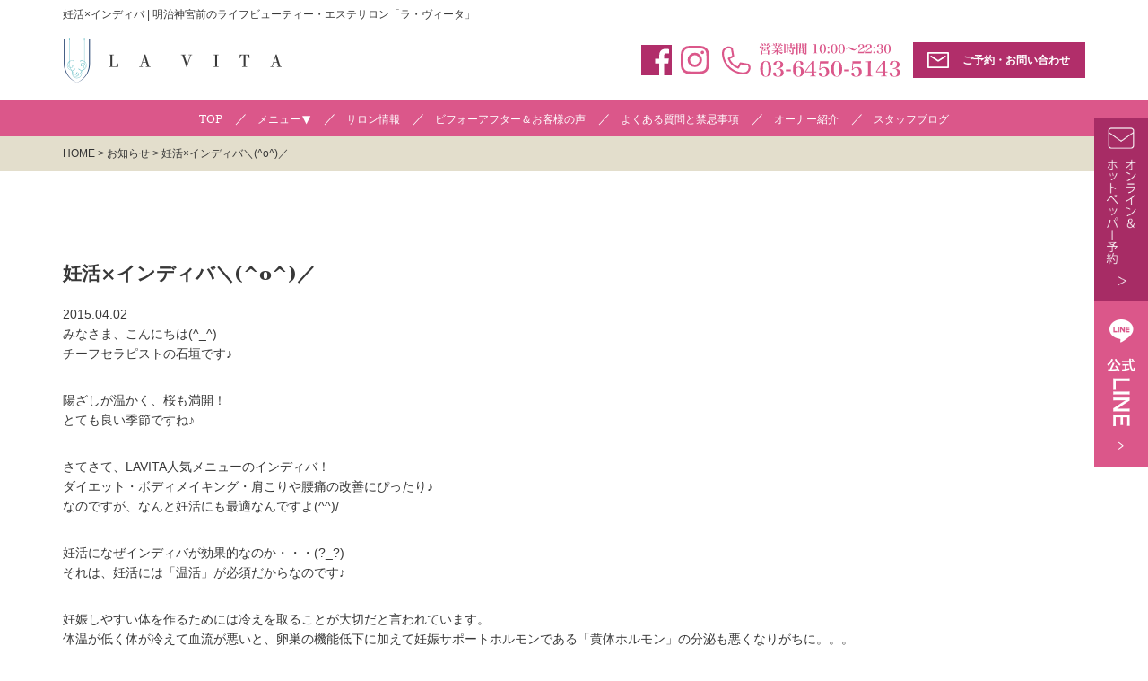

--- FILE ---
content_type: text/html; charset=UTF-8
request_url: https://www.lavita-healing.jp/post-0-115/
body_size: 12050
content:
<!doctype html>
<html lang="ja">
<head>
<!-- Google Tag Manager -->
<script>(function(w,d,s,l,i){w[l]=w[l]||[];w[l].push({'gtm.start':
new Date().getTime(),event:'gtm.js'});var f=d.getElementsByTagName(s)[0],
j=d.createElement(s),dl=l!='dataLayer'?'&l='+l:'';j.async=true;j.src=
'https://www.googletagmanager.com/gtm.js?id='+i+dl;f.parentNode.insertBefore(j,f);
})(window,document,'script','dataLayer','GTM-T3MJV5J');</script>
<!-- End Google Tag Manager -->
<meta charset="UTF-8">
<meta name="viewport" content="width=device-width, initial-scale=1">
<meta name="format-detection" content="telephone=no">
<title>妊活×インディバ＼(^o^)／ | 渋谷区・広尾のエステサロンLAVITA(ラビータ)LA VITA</title>
<link rel="pingback" href="https://www.lavita-healing.jp/renew/xmlrpc.php">
<link rel="profile" href="http://gmpg.org/xfn/11">
<link rel="alternate" type="application/rss+xml" title="LA VITA" href="https://www.lavita-healing.jp/feed/" />
<!--[if lt IE 9]>
<script src="https://www.lavita-healing.jp/renew/wp-content/themes/lavita_renew/js/respond.min.js" type="text/javascript"></script>
<script src="https://www.lavita-healing.jp/renew/wp-content/themes/lavita_renew/js/html5.js" type="text/javascript"></script>
<![endif]-->


		<!-- All in One SEO 4.9.3 - aioseo.com -->
	<meta name="robots" content="max-image-preview:large" />
	<meta name="author" content="LA VITA管理人"/>
	<link rel="canonical" href="https://www.lavita-healing.jp/post-0-115/" />
	<meta name="generator" content="All in One SEO (AIOSEO) 4.9.3" />
		<meta property="og:locale" content="ja_JP" />
		<meta property="og:site_name" content="東京都神宮前にあるサロンLAVITA ［ LIFE BEAUTY SALON ］" />
		<meta property="og:type" content="article" />
		<meta property="og:title" content="妊活×インディバ＼(^o^)／ | 渋谷区・広尾のエステサロンLAVITA(ラビータ)" />
		<meta property="og:url" content="https://www.lavita-healing.jp/post-0-115/" />
		<meta property="fb:app_id" content="232812853773493" />
		<meta property="og:image" content="https://www.lavita-healing.jp/renew/wp-content/themes/lavita/images/common/no-image.png" />
		<meta property="og:image:secure_url" content="https://www.lavita-healing.jp/renew/wp-content/themes/lavita/images/common/no-image.png" />
		<meta property="article:published_time" content="2015-04-02T06:34:41+09:00" />
		<meta property="article:modified_time" content="2017-11-06T05:03:05+09:00" />
		<meta name="twitter:card" content="summary" />
		<meta name="twitter:site" content="@SalonLavita" />
		<meta name="twitter:title" content="妊活×インディバ＼(^o^)／ | 渋谷区・広尾のエステサロンLAVITA(ラビータ)" />
		<meta name="twitter:image" content="https://www.lavita-healing.jp/renew/wp-content/themes/lavita/images/common/no-image.png" />
		<script type="application/ld+json" class="aioseo-schema">
			{"@context":"https:\/\/schema.org","@graph":[{"@type":"Article","@id":"https:\/\/www.lavita-healing.jp\/post-0-115\/#article","name":"\u598a\u6d3b\u00d7\u30a4\u30f3\u30c7\u30a3\u30d0\uff3c(^o^)\uff0f | \u6e0b\u8c37\u533a\u30fb\u5e83\u5c3e\u306e\u30a8\u30b9\u30c6\u30b5\u30ed\u30f3LAVITA(\u30e9\u30d3\u30fc\u30bf)","headline":"\u598a\u6d3b\u00d7\u30a4\u30f3\u30c7\u30a3\u30d0\uff3c(^o^)\uff0f","author":{"@id":"https:\/\/www.lavita-healing.jp\/author\/admin-lavita\/#author"},"publisher":{"@id":"https:\/\/www.lavita-healing.jp\/#organization"},"datePublished":"2015-04-02T15:34:41+09:00","dateModified":"2017-11-06T14:03:05+09:00","inLanguage":"ja","mainEntityOfPage":{"@id":"https:\/\/www.lavita-healing.jp\/post-0-115\/#webpage"},"isPartOf":{"@id":"https:\/\/www.lavita-healing.jp\/post-0-115\/#webpage"},"articleSection":"\u304a\u77e5\u3089\u305b"},{"@type":"BreadcrumbList","@id":"https:\/\/www.lavita-healing.jp\/post-0-115\/#breadcrumblist","itemListElement":[{"@type":"ListItem","@id":"https:\/\/www.lavita-healing.jp#listItem","position":1,"name":"Home","item":"https:\/\/www.lavita-healing.jp","nextItem":{"@type":"ListItem","@id":"https:\/\/www.lavita-healing.jp\/news\/#listItem","name":"\u304a\u77e5\u3089\u305b"}},{"@type":"ListItem","@id":"https:\/\/www.lavita-healing.jp\/news\/#listItem","position":2,"name":"\u304a\u77e5\u3089\u305b","item":"https:\/\/www.lavita-healing.jp\/news\/","nextItem":{"@type":"ListItem","@id":"https:\/\/www.lavita-healing.jp\/post-0-115\/#listItem","name":"\u598a\u6d3b\u00d7\u30a4\u30f3\u30c7\u30a3\u30d0\uff3c(^o^)\uff0f"},"previousItem":{"@type":"ListItem","@id":"https:\/\/www.lavita-healing.jp#listItem","name":"Home"}},{"@type":"ListItem","@id":"https:\/\/www.lavita-healing.jp\/post-0-115\/#listItem","position":3,"name":"\u598a\u6d3b\u00d7\u30a4\u30f3\u30c7\u30a3\u30d0\uff3c(^o^)\uff0f","previousItem":{"@type":"ListItem","@id":"https:\/\/www.lavita-healing.jp\/news\/#listItem","name":"\u304a\u77e5\u3089\u305b"}}]},{"@type":"Organization","@id":"https:\/\/www.lavita-healing.jp\/#organization","name":"LA VITA","description":"\u6e0b\u8c37\u533a\u30fb\u5e83\u5c3e\u306b\u3042\u308b\u30a8\u30b9\u30c6\u30b5\u30ed\u30f3\u306a\u3089LAVITA\u3002\u5c0f\u9854\u30d5\u30a7\u30a4\u30b7\u30e3\u30eb,\u75e9\u8eab\u30c0\u30a4\u30a8\u30c3\u30c8,\u30d6\u30e9\u30a4\u30c0\u30eb\u30a8\u30b9\u30c6\u304c\u5927\u4eba\u6c17\u3002\u5e83\u5c3e\u99c5\u304b\u3089\u5f92\u6b693\u5206\u306e\u597d\u7acb\u5730\u3067\u3068\u3066\u3082\u4fbf\u5229\u3002\u30c0\u30a4\u30a8\u30c3\u30c8\u30e2\u30cb\u30bf\u30fc\u5927\u52df\u96c6\u4e2d\u3002","url":"https:\/\/www.lavita-healing.jp\/"},{"@type":"Person","@id":"https:\/\/www.lavita-healing.jp\/author\/admin-lavita\/#author","url":"https:\/\/www.lavita-healing.jp\/author\/admin-lavita\/","name":"LA VITA\u7ba1\u7406\u4eba"},{"@type":"WebPage","@id":"https:\/\/www.lavita-healing.jp\/post-0-115\/#webpage","url":"https:\/\/www.lavita-healing.jp\/post-0-115\/","name":"\u598a\u6d3b\u00d7\u30a4\u30f3\u30c7\u30a3\u30d0\uff3c(^o^)\uff0f | \u6e0b\u8c37\u533a\u30fb\u5e83\u5c3e\u306e\u30a8\u30b9\u30c6\u30b5\u30ed\u30f3LAVITA(\u30e9\u30d3\u30fc\u30bf)","inLanguage":"ja","isPartOf":{"@id":"https:\/\/www.lavita-healing.jp\/#website"},"breadcrumb":{"@id":"https:\/\/www.lavita-healing.jp\/post-0-115\/#breadcrumblist"},"author":{"@id":"https:\/\/www.lavita-healing.jp\/author\/admin-lavita\/#author"},"creator":{"@id":"https:\/\/www.lavita-healing.jp\/author\/admin-lavita\/#author"},"datePublished":"2015-04-02T15:34:41+09:00","dateModified":"2017-11-06T14:03:05+09:00"},{"@type":"WebSite","@id":"https:\/\/www.lavita-healing.jp\/#website","url":"https:\/\/www.lavita-healing.jp\/","name":"LA VITA","description":"\u6e0b\u8c37\u533a\u30fb\u5e83\u5c3e\u306b\u3042\u308b\u30a8\u30b9\u30c6\u30b5\u30ed\u30f3\u306a\u3089LAVITA\u3002\u5c0f\u9854\u30d5\u30a7\u30a4\u30b7\u30e3\u30eb,\u75e9\u8eab\u30c0\u30a4\u30a8\u30c3\u30c8,\u30d6\u30e9\u30a4\u30c0\u30eb\u30a8\u30b9\u30c6\u304c\u5927\u4eba\u6c17\u3002\u5e83\u5c3e\u99c5\u304b\u3089\u5f92\u6b693\u5206\u306e\u597d\u7acb\u5730\u3067\u3068\u3066\u3082\u4fbf\u5229\u3002\u30c0\u30a4\u30a8\u30c3\u30c8\u30e2\u30cb\u30bf\u30fc\u5927\u52df\u96c6\u4e2d\u3002","inLanguage":"ja","publisher":{"@id":"https:\/\/www.lavita-healing.jp\/#organization"}}]}
		</script>
		<!-- All in One SEO -->

<link rel="alternate" title="oEmbed (JSON)" type="application/json+oembed" href="https://www.lavita-healing.jp/wp-json/oembed/1.0/embed?url=https%3A%2F%2Fwww.lavita-healing.jp%2Fpost-0-115%2F" />
<link rel="alternate" title="oEmbed (XML)" type="text/xml+oembed" href="https://www.lavita-healing.jp/wp-json/oembed/1.0/embed?url=https%3A%2F%2Fwww.lavita-healing.jp%2Fpost-0-115%2F&#038;format=xml" />
<style id='wp-img-auto-sizes-contain-inline-css' type='text/css'>
img:is([sizes=auto i],[sizes^="auto," i]){contain-intrinsic-size:3000px 1500px}
/*# sourceURL=wp-img-auto-sizes-contain-inline-css */
</style>
<style id='wp-emoji-styles-inline-css' type='text/css'>

	img.wp-smiley, img.emoji {
		display: inline !important;
		border: none !important;
		box-shadow: none !important;
		height: 1em !important;
		width: 1em !important;
		margin: 0 0.07em !important;
		vertical-align: -0.1em !important;
		background: none !important;
		padding: 0 !important;
	}
/*# sourceURL=wp-emoji-styles-inline-css */
</style>
<style id='wp-block-library-inline-css' type='text/css'>
:root{--wp-block-synced-color:#7a00df;--wp-block-synced-color--rgb:122,0,223;--wp-bound-block-color:var(--wp-block-synced-color);--wp-editor-canvas-background:#ddd;--wp-admin-theme-color:#007cba;--wp-admin-theme-color--rgb:0,124,186;--wp-admin-theme-color-darker-10:#006ba1;--wp-admin-theme-color-darker-10--rgb:0,107,160.5;--wp-admin-theme-color-darker-20:#005a87;--wp-admin-theme-color-darker-20--rgb:0,90,135;--wp-admin-border-width-focus:2px}@media (min-resolution:192dpi){:root{--wp-admin-border-width-focus:1.5px}}.wp-element-button{cursor:pointer}:root .has-very-light-gray-background-color{background-color:#eee}:root .has-very-dark-gray-background-color{background-color:#313131}:root .has-very-light-gray-color{color:#eee}:root .has-very-dark-gray-color{color:#313131}:root .has-vivid-green-cyan-to-vivid-cyan-blue-gradient-background{background:linear-gradient(135deg,#00d084,#0693e3)}:root .has-purple-crush-gradient-background{background:linear-gradient(135deg,#34e2e4,#4721fb 50%,#ab1dfe)}:root .has-hazy-dawn-gradient-background{background:linear-gradient(135deg,#faaca8,#dad0ec)}:root .has-subdued-olive-gradient-background{background:linear-gradient(135deg,#fafae1,#67a671)}:root .has-atomic-cream-gradient-background{background:linear-gradient(135deg,#fdd79a,#004a59)}:root .has-nightshade-gradient-background{background:linear-gradient(135deg,#330968,#31cdcf)}:root .has-midnight-gradient-background{background:linear-gradient(135deg,#020381,#2874fc)}:root{--wp--preset--font-size--normal:16px;--wp--preset--font-size--huge:42px}.has-regular-font-size{font-size:1em}.has-larger-font-size{font-size:2.625em}.has-normal-font-size{font-size:var(--wp--preset--font-size--normal)}.has-huge-font-size{font-size:var(--wp--preset--font-size--huge)}.has-text-align-center{text-align:center}.has-text-align-left{text-align:left}.has-text-align-right{text-align:right}.has-fit-text{white-space:nowrap!important}#end-resizable-editor-section{display:none}.aligncenter{clear:both}.items-justified-left{justify-content:flex-start}.items-justified-center{justify-content:center}.items-justified-right{justify-content:flex-end}.items-justified-space-between{justify-content:space-between}.screen-reader-text{border:0;clip-path:inset(50%);height:1px;margin:-1px;overflow:hidden;padding:0;position:absolute;width:1px;word-wrap:normal!important}.screen-reader-text:focus{background-color:#ddd;clip-path:none;color:#444;display:block;font-size:1em;height:auto;left:5px;line-height:normal;padding:15px 23px 14px;text-decoration:none;top:5px;width:auto;z-index:100000}html :where(.has-border-color){border-style:solid}html :where([style*=border-top-color]){border-top-style:solid}html :where([style*=border-right-color]){border-right-style:solid}html :where([style*=border-bottom-color]){border-bottom-style:solid}html :where([style*=border-left-color]){border-left-style:solid}html :where([style*=border-width]){border-style:solid}html :where([style*=border-top-width]){border-top-style:solid}html :where([style*=border-right-width]){border-right-style:solid}html :where([style*=border-bottom-width]){border-bottom-style:solid}html :where([style*=border-left-width]){border-left-style:solid}html :where(img[class*=wp-image-]){height:auto;max-width:100%}:where(figure){margin:0 0 1em}html :where(.is-position-sticky){--wp-admin--admin-bar--position-offset:var(--wp-admin--admin-bar--height,0px)}@media screen and (max-width:600px){html :where(.is-position-sticky){--wp-admin--admin-bar--position-offset:0px}}

/*# sourceURL=wp-block-library-inline-css */
</style><style id='global-styles-inline-css' type='text/css'>
:root{--wp--preset--aspect-ratio--square: 1;--wp--preset--aspect-ratio--4-3: 4/3;--wp--preset--aspect-ratio--3-4: 3/4;--wp--preset--aspect-ratio--3-2: 3/2;--wp--preset--aspect-ratio--2-3: 2/3;--wp--preset--aspect-ratio--16-9: 16/9;--wp--preset--aspect-ratio--9-16: 9/16;--wp--preset--color--black: #000000;--wp--preset--color--cyan-bluish-gray: #abb8c3;--wp--preset--color--white: #ffffff;--wp--preset--color--pale-pink: #f78da7;--wp--preset--color--vivid-red: #cf2e2e;--wp--preset--color--luminous-vivid-orange: #ff6900;--wp--preset--color--luminous-vivid-amber: #fcb900;--wp--preset--color--light-green-cyan: #7bdcb5;--wp--preset--color--vivid-green-cyan: #00d084;--wp--preset--color--pale-cyan-blue: #8ed1fc;--wp--preset--color--vivid-cyan-blue: #0693e3;--wp--preset--color--vivid-purple: #9b51e0;--wp--preset--gradient--vivid-cyan-blue-to-vivid-purple: linear-gradient(135deg,rgb(6,147,227) 0%,rgb(155,81,224) 100%);--wp--preset--gradient--light-green-cyan-to-vivid-green-cyan: linear-gradient(135deg,rgb(122,220,180) 0%,rgb(0,208,130) 100%);--wp--preset--gradient--luminous-vivid-amber-to-luminous-vivid-orange: linear-gradient(135deg,rgb(252,185,0) 0%,rgb(255,105,0) 100%);--wp--preset--gradient--luminous-vivid-orange-to-vivid-red: linear-gradient(135deg,rgb(255,105,0) 0%,rgb(207,46,46) 100%);--wp--preset--gradient--very-light-gray-to-cyan-bluish-gray: linear-gradient(135deg,rgb(238,238,238) 0%,rgb(169,184,195) 100%);--wp--preset--gradient--cool-to-warm-spectrum: linear-gradient(135deg,rgb(74,234,220) 0%,rgb(151,120,209) 20%,rgb(207,42,186) 40%,rgb(238,44,130) 60%,rgb(251,105,98) 80%,rgb(254,248,76) 100%);--wp--preset--gradient--blush-light-purple: linear-gradient(135deg,rgb(255,206,236) 0%,rgb(152,150,240) 100%);--wp--preset--gradient--blush-bordeaux: linear-gradient(135deg,rgb(254,205,165) 0%,rgb(254,45,45) 50%,rgb(107,0,62) 100%);--wp--preset--gradient--luminous-dusk: linear-gradient(135deg,rgb(255,203,112) 0%,rgb(199,81,192) 50%,rgb(65,88,208) 100%);--wp--preset--gradient--pale-ocean: linear-gradient(135deg,rgb(255,245,203) 0%,rgb(182,227,212) 50%,rgb(51,167,181) 100%);--wp--preset--gradient--electric-grass: linear-gradient(135deg,rgb(202,248,128) 0%,rgb(113,206,126) 100%);--wp--preset--gradient--midnight: linear-gradient(135deg,rgb(2,3,129) 0%,rgb(40,116,252) 100%);--wp--preset--font-size--small: 13px;--wp--preset--font-size--medium: 20px;--wp--preset--font-size--large: 36px;--wp--preset--font-size--x-large: 42px;--wp--preset--spacing--20: 0.44rem;--wp--preset--spacing--30: 0.67rem;--wp--preset--spacing--40: 1rem;--wp--preset--spacing--50: 1.5rem;--wp--preset--spacing--60: 2.25rem;--wp--preset--spacing--70: 3.38rem;--wp--preset--spacing--80: 5.06rem;--wp--preset--shadow--natural: 6px 6px 9px rgba(0, 0, 0, 0.2);--wp--preset--shadow--deep: 12px 12px 50px rgba(0, 0, 0, 0.4);--wp--preset--shadow--sharp: 6px 6px 0px rgba(0, 0, 0, 0.2);--wp--preset--shadow--outlined: 6px 6px 0px -3px rgb(255, 255, 255), 6px 6px rgb(0, 0, 0);--wp--preset--shadow--crisp: 6px 6px 0px rgb(0, 0, 0);}:where(.is-layout-flex){gap: 0.5em;}:where(.is-layout-grid){gap: 0.5em;}body .is-layout-flex{display: flex;}.is-layout-flex{flex-wrap: wrap;align-items: center;}.is-layout-flex > :is(*, div){margin: 0;}body .is-layout-grid{display: grid;}.is-layout-grid > :is(*, div){margin: 0;}:where(.wp-block-columns.is-layout-flex){gap: 2em;}:where(.wp-block-columns.is-layout-grid){gap: 2em;}:where(.wp-block-post-template.is-layout-flex){gap: 1.25em;}:where(.wp-block-post-template.is-layout-grid){gap: 1.25em;}.has-black-color{color: var(--wp--preset--color--black) !important;}.has-cyan-bluish-gray-color{color: var(--wp--preset--color--cyan-bluish-gray) !important;}.has-white-color{color: var(--wp--preset--color--white) !important;}.has-pale-pink-color{color: var(--wp--preset--color--pale-pink) !important;}.has-vivid-red-color{color: var(--wp--preset--color--vivid-red) !important;}.has-luminous-vivid-orange-color{color: var(--wp--preset--color--luminous-vivid-orange) !important;}.has-luminous-vivid-amber-color{color: var(--wp--preset--color--luminous-vivid-amber) !important;}.has-light-green-cyan-color{color: var(--wp--preset--color--light-green-cyan) !important;}.has-vivid-green-cyan-color{color: var(--wp--preset--color--vivid-green-cyan) !important;}.has-pale-cyan-blue-color{color: var(--wp--preset--color--pale-cyan-blue) !important;}.has-vivid-cyan-blue-color{color: var(--wp--preset--color--vivid-cyan-blue) !important;}.has-vivid-purple-color{color: var(--wp--preset--color--vivid-purple) !important;}.has-black-background-color{background-color: var(--wp--preset--color--black) !important;}.has-cyan-bluish-gray-background-color{background-color: var(--wp--preset--color--cyan-bluish-gray) !important;}.has-white-background-color{background-color: var(--wp--preset--color--white) !important;}.has-pale-pink-background-color{background-color: var(--wp--preset--color--pale-pink) !important;}.has-vivid-red-background-color{background-color: var(--wp--preset--color--vivid-red) !important;}.has-luminous-vivid-orange-background-color{background-color: var(--wp--preset--color--luminous-vivid-orange) !important;}.has-luminous-vivid-amber-background-color{background-color: var(--wp--preset--color--luminous-vivid-amber) !important;}.has-light-green-cyan-background-color{background-color: var(--wp--preset--color--light-green-cyan) !important;}.has-vivid-green-cyan-background-color{background-color: var(--wp--preset--color--vivid-green-cyan) !important;}.has-pale-cyan-blue-background-color{background-color: var(--wp--preset--color--pale-cyan-blue) !important;}.has-vivid-cyan-blue-background-color{background-color: var(--wp--preset--color--vivid-cyan-blue) !important;}.has-vivid-purple-background-color{background-color: var(--wp--preset--color--vivid-purple) !important;}.has-black-border-color{border-color: var(--wp--preset--color--black) !important;}.has-cyan-bluish-gray-border-color{border-color: var(--wp--preset--color--cyan-bluish-gray) !important;}.has-white-border-color{border-color: var(--wp--preset--color--white) !important;}.has-pale-pink-border-color{border-color: var(--wp--preset--color--pale-pink) !important;}.has-vivid-red-border-color{border-color: var(--wp--preset--color--vivid-red) !important;}.has-luminous-vivid-orange-border-color{border-color: var(--wp--preset--color--luminous-vivid-orange) !important;}.has-luminous-vivid-amber-border-color{border-color: var(--wp--preset--color--luminous-vivid-amber) !important;}.has-light-green-cyan-border-color{border-color: var(--wp--preset--color--light-green-cyan) !important;}.has-vivid-green-cyan-border-color{border-color: var(--wp--preset--color--vivid-green-cyan) !important;}.has-pale-cyan-blue-border-color{border-color: var(--wp--preset--color--pale-cyan-blue) !important;}.has-vivid-cyan-blue-border-color{border-color: var(--wp--preset--color--vivid-cyan-blue) !important;}.has-vivid-purple-border-color{border-color: var(--wp--preset--color--vivid-purple) !important;}.has-vivid-cyan-blue-to-vivid-purple-gradient-background{background: var(--wp--preset--gradient--vivid-cyan-blue-to-vivid-purple) !important;}.has-light-green-cyan-to-vivid-green-cyan-gradient-background{background: var(--wp--preset--gradient--light-green-cyan-to-vivid-green-cyan) !important;}.has-luminous-vivid-amber-to-luminous-vivid-orange-gradient-background{background: var(--wp--preset--gradient--luminous-vivid-amber-to-luminous-vivid-orange) !important;}.has-luminous-vivid-orange-to-vivid-red-gradient-background{background: var(--wp--preset--gradient--luminous-vivid-orange-to-vivid-red) !important;}.has-very-light-gray-to-cyan-bluish-gray-gradient-background{background: var(--wp--preset--gradient--very-light-gray-to-cyan-bluish-gray) !important;}.has-cool-to-warm-spectrum-gradient-background{background: var(--wp--preset--gradient--cool-to-warm-spectrum) !important;}.has-blush-light-purple-gradient-background{background: var(--wp--preset--gradient--blush-light-purple) !important;}.has-blush-bordeaux-gradient-background{background: var(--wp--preset--gradient--blush-bordeaux) !important;}.has-luminous-dusk-gradient-background{background: var(--wp--preset--gradient--luminous-dusk) !important;}.has-pale-ocean-gradient-background{background: var(--wp--preset--gradient--pale-ocean) !important;}.has-electric-grass-gradient-background{background: var(--wp--preset--gradient--electric-grass) !important;}.has-midnight-gradient-background{background: var(--wp--preset--gradient--midnight) !important;}.has-small-font-size{font-size: var(--wp--preset--font-size--small) !important;}.has-medium-font-size{font-size: var(--wp--preset--font-size--medium) !important;}.has-large-font-size{font-size: var(--wp--preset--font-size--large) !important;}.has-x-large-font-size{font-size: var(--wp--preset--font-size--x-large) !important;}
/*# sourceURL=global-styles-inline-css */
</style>

<style id='classic-theme-styles-inline-css' type='text/css'>
/*! This file is auto-generated */
.wp-block-button__link{color:#fff;background-color:#32373c;border-radius:9999px;box-shadow:none;text-decoration:none;padding:calc(.667em + 2px) calc(1.333em + 2px);font-size:1.125em}.wp-block-file__button{background:#32373c;color:#fff;text-decoration:none}
/*# sourceURL=/wp-includes/css/classic-themes.min.css */
</style>
<link rel='stylesheet' id='responsive-lightbox-swipebox-css' href='https://www.lavita-healing.jp/renew/wp-content/plugins/responsive-lightbox/assets/swipebox/swipebox.min.css?ver=1.5.2' type='text/css' media='all' />
<link rel='stylesheet' id='bootstrap-custom-css' href='https://www.lavita-healing.jp/renew/wp-content/themes/lavita_renew/css/bootstrap.min.css' type='text/css' media='all' />
<link rel='stylesheet' id='font-awesome-css' href='https://www.lavita-healing.jp/renew/wp-content/themes/lavita_renew/css/font-awesome.min.css' type='text/css' media='all' />
<link rel='stylesheet' id='animate-css' href='https://www.lavita-healing.jp/renew/wp-content/themes/lavita_renew/css/animate.css' type='text/css' media='all' />
<link rel='stylesheet' id='main-style-css' href='https://www.lavita-healing.jp/renew/wp-content/themes/lavita_renew/style.css' type='text/css' media='all' />
<script type="text/javascript" src="https://www.lavita-healing.jp/renew/wp-includes/js/jquery/jquery.min.js?ver=3.7.1" id="jquery-core-js"></script>
<script type="text/javascript" src="https://www.lavita-healing.jp/renew/wp-includes/js/jquery/jquery-migrate.min.js?ver=3.4.1" id="jquery-migrate-js"></script>
<script type="text/javascript" src="https://www.lavita-healing.jp/renew/wp-content/plugins/responsive-lightbox/assets/dompurify/purify.min.js?ver=3.1.7" id="dompurify-js"></script>
<script type="text/javascript" id="responsive-lightbox-sanitizer-js-before">
/* <![CDATA[ */
window.RLG = window.RLG || {}; window.RLG.sanitizeAllowedHosts = ["youtube.com","www.youtube.com","youtu.be","vimeo.com","player.vimeo.com"];
//# sourceURL=responsive-lightbox-sanitizer-js-before
/* ]]> */
</script>
<script type="text/javascript" src="https://www.lavita-healing.jp/renew/wp-content/plugins/responsive-lightbox/js/sanitizer.js?ver=2.6.0" id="responsive-lightbox-sanitizer-js"></script>
<script type="text/javascript" src="https://www.lavita-healing.jp/renew/wp-content/plugins/responsive-lightbox/assets/swipebox/jquery.swipebox.min.js?ver=1.5.2" id="responsive-lightbox-swipebox-js"></script>
<script type="text/javascript" src="https://www.lavita-healing.jp/renew/wp-includes/js/underscore.min.js?ver=1.13.7" id="underscore-js"></script>
<script type="text/javascript" src="https://www.lavita-healing.jp/renew/wp-content/plugins/responsive-lightbox/assets/infinitescroll/infinite-scroll.pkgd.min.js?ver=4.0.1" id="responsive-lightbox-infinite-scroll-js"></script>
<script type="text/javascript" id="responsive-lightbox-js-before">
/* <![CDATA[ */
var rlArgs = {"script":"swipebox","selector":"lightbox","customEvents":"","activeGalleries":true,"animation":true,"hideCloseButtonOnMobile":false,"removeBarsOnMobile":false,"hideBars":true,"hideBarsDelay":5000,"videoMaxWidth":1080,"useSVG":true,"loopAtEnd":false,"woocommerce_gallery":false,"ajaxurl":"https:\/\/www.lavita-healing.jp\/renew\/wp-admin\/admin-ajax.php","nonce":"ca727afa6d","preview":false,"postId":528,"scriptExtension":false};

//# sourceURL=responsive-lightbox-js-before
/* ]]> */
</script>
<script type="text/javascript" src="https://www.lavita-healing.jp/renew/wp-content/plugins/responsive-lightbox/js/front.js?ver=2.6.0" id="responsive-lightbox-js"></script>
<script type="text/javascript" src="https://www.lavita-healing.jp/renew/wp-content/themes/lavita_renew/js/animatedModal.min.js?ver=1.0" id="animate-js"></script>
<script type="text/javascript" src="https://www.lavita-healing.jp/renew/wp-content/themes/lavita_renew/js/ofi.min.js?ver=1.0" id="ofijs-js"></script>
<script type="text/javascript" src="https://www.lavita-healing.jp/renew/wp-content/themes/lavita_renew/js/jquery.tile.js?ver=0.0.2" id="tile-js"></script>
<link rel="https://api.w.org/" href="https://www.lavita-healing.jp/wp-json/" /><link rel="alternate" title="JSON" type="application/json" href="https://www.lavita-healing.jp/wp-json/wp/v2/posts/528" /><link rel="icon" type="image/x-icon" href="https://www.lavita-healing.jp/renew/wp-content/themes/lavita_renew/images/common/favicon.ico" />
<link rel="shortcut icon" type="image/x-icon" href="https://www.lavita-healing.jp/renew/wp-content/themes/lavita_renew/images/common/favicon.ico" />
<link rel="icon" href="https://www.lavita-healing.jp/renew/wp-content/uploads/2024/11/lavita_site_icon-150x150.png" sizes="32x32" />
<link rel="icon" href="https://www.lavita-healing.jp/renew/wp-content/uploads/2024/11/lavita_site_icon-300x300.png" sizes="192x192" />
<link rel="apple-touch-icon" href="https://www.lavita-healing.jp/renew/wp-content/uploads/2024/11/lavita_site_icon-300x300.png" />
<meta name="msapplication-TileImage" content="https://www.lavita-healing.jp/renew/wp-content/uploads/2024/11/lavita_site_icon-300x300.png" />
</head>
<body class="wp-singular post-template-default single single-post postid-528 single-format-standard wp-theme-lavita_renew metaslider-plugin">
<!-- Google Tag Manager (noscript) -->
<noscript><iframe src="https://www.googletagmanager.com/ns.html?id=GTM-T3MJV5J"
height="0" width="0" style="display:none;visibility:hidden"></iframe></noscript>
<!-- End Google Tag Manager (noscript) -->
    <!-- header -->
    <header id="header">
        <div id="header_upper">
            <div class="container">
                <div id="read_text">
                    
                    <h1>妊活×インディバ | 明治神宮前のライフビューティー・エステサロン「ラ・ヴィータ」</h1>
                </div>
            </div>
        </div>
            
        <div id="headerMain">
            <div class="container">
                <div id="headerMainInner">
                    <div id="logoArea">
                        <div id="logo">
                            <a href="https://www.lavita-healing.jp" title="LA VITA"><img src="https://www.lavita-healing.jp/renew/wp-content/themes/lavita_renew/images/common/logo_header.png" alt="LA VITA"></a>
                        </div>
                    </div>
                    <div id="headerSns">
                        <ul>
                            <li><a href="https://www.facebook.com/Lavita-Cenerentola-1389312527953063/?pnref=story" target="_blank" rel="nofollow noreferrer"><img src="https://www.lavita-healing.jp/renew/wp-content/themes/lavita_renew/images/common/icon_facebook.svg" alt="Facebook"></a></li>
                            <li><a href="https://www.instagram.com/lavitalifebeauty/" target="_blank" rel="nofollow noreferrer"><img src="https://www.lavita-healing.jp/renew/wp-content/themes/lavita_renew/images/common/icon_instagram.svg" alt="Instagram"></a></li>
                        </ul>
                    </div>
                    <div id="headerContact">
                        <div id="headerTel"><img src="https://www.lavita-healing.jp/renew/wp-content/themes/lavita_renew/images/common/hdr_tel.svg" alt="tel"></div>
                        <a href="https://www.lavita-healing.jp/contact/" title="ご予約・お問い合わせ"><img src="https://www.lavita-healing.jp/renew/wp-content/themes/lavita_renew/images/common/icon_mail.svg" alt="ご予約・お問い合わせ">ご予約・お問い合わせ</a>
                    </div>
                    <div id="navi_sp">
                        <div id="btn_navi_sp"><img src="https://www.lavita-healing.jp/renew/wp-content/themes/lavita_renew/images/common/hamburger_menu.svg" alt="メニュー"></div>
                        <div id="navi_contents">
                            <div class="close_top"><i class="fa fa-times" aria-hidden="true"></i></div>
                                <div class="modal-content">
                                    <ul id="sp_menu"><li id="menu-item-62" class="w100 menu-item menu-item-type-post_type menu-item-object-page menu-item-has-children menu-item-62"><a href="https://www.lavita-healing.jp/menu/">メニュー</a>
<ul class="sub-menu">
	<li id="menu-item-63" class="menu-item menu-item-type-post_type menu-item-object-page menu-item-63"><a href="https://www.lavita-healing.jp/menu/body/">Body</a></li>
	<li id="menu-item-64" class="menu-item menu-item-type-post_type menu-item-object-page menu-item-64"><a href="https://www.lavita-healing.jp/menu/facial/">Facial</a></li>
	<li id="menu-item-65" class="menu-item menu-item-type-post_type menu-item-object-page menu-item-65"><a href="https://www.lavita-healing.jp/menu/head/">Head</a></li>
	<li id="menu-item-66" class="menu-item menu-item-type-post_type menu-item-object-page menu-item-66"><a href="https://www.lavita-healing.jp/menu/bridal/">Bridal</a></li>
</ul>
</li>
<li id="menu-item-67" class="menu-item menu-item-type-post_type menu-item-object-page menu-item-67"><a href="https://www.lavita-healing.jp/salon/">サロン情報</a></li>
<li id="menu-item-68" class="menu-item menu-item-type-post_type menu-item-object-page menu-item-68"><a href="https://www.lavita-healing.jp/voice/">お客様の声</a></li>
<li id="menu-item-2420" class="menu-item menu-item-type-post_type menu-item-object-page menu-item-2420"><a href="https://www.lavita-healing.jp/faq/">Q&#038;A／禁忌事項</a></li>
<li id="menu-item-71" class="menu-item menu-item-type-post_type menu-item-object-page menu-item-71"><a href="https://www.lavita-healing.jp/staff/">オーナー紹介</a></li>
<li id="menu-item-75" class="menu-item menu-item-type-post_type_archive menu-item-object-blog menu-item-75"><a href="https://www.lavita-healing.jp/blog/">ブログ</a></li>
<li id="menu-item-73" class="menu-item menu-item-type-post_type menu-item-object-page menu-item-73"><a href="https://www.lavita-healing.jp/recruit/">リクルート</a></li>
<li id="menu-item-76" class="menu-item menu-item-type-taxonomy menu-item-object-category current-post-ancestor current-menu-parent current-post-parent menu-item-76"><a href="https://www.lavita-healing.jp/news/">お知らせ</a></li>
<li id="menu-item-74" class="menu-item menu-item-type-post_type menu-item-object-page menu-item-74"><a href="https://www.lavita-healing.jp/privacypolicy/">プライバシーポリシー</a></li>
</ul>
                                </div>
                            <div class="close_bottom">×<span class="close_text">閉じる</span></div>
                        </div>
                    </div>
                </div>
            </div>
        </div>

        <div id="main_navi_area">
            <div class="inner">
                <div class="container">
                    <div class="main_navi_area_inner">
                        <div id="logo_navi">
                            <a href="https://www.lavita-healing.jp" title="LA VITA | 渋谷区・広尾にあるエステサロンならLAVITA。小顔フェイシャル,痩身ダイエット,ブライダルエステが大人気。広尾駅から徒歩3分の好立地でとても便利。ダイエットモニター大募集中。"><img src="https://www.lavita-healing.jp/renew/wp-content/themes/lavita_renew/images/common/logo_navi.png"  alt="LA VITA | 渋谷区・広尾にあるエステサロンならLAVITA。小顔フェイシャル,痩身ダイエット,ブライダルエステが大人気。広尾駅から徒歩3分の好立地でとても便利。ダイエットモニター大募集中。" class="logo_img">
                            </a>
                        </div>
                        <nav id="main_navi">
                            <ul><li id="menu-item-3083" class="menu-item menu-item-type-post_type menu-item-object-page menu-item-home menu-item-3083"><a href="https://www.lavita-healing.jp/">TOP</a></li>
<li id="menu-item-27" class="menu-item menu-item-type-post_type menu-item-object-page menu-item-has-children menu-item-27"><a href="https://www.lavita-healing.jp/menu/">メニュー</a>
<ul class="sub-menu">
	<li id="menu-item-33" class="menu-item menu-item-type-post_type menu-item-object-page menu-item-33"><a href="https://www.lavita-healing.jp/menu/body/">Body</a></li>
	<li id="menu-item-34" class="menu-item menu-item-type-post_type menu-item-object-page menu-item-34"><a href="https://www.lavita-healing.jp/menu/facial/">Facial</a></li>
	<li id="menu-item-35" class="menu-item menu-item-type-post_type menu-item-object-page menu-item-35"><a href="https://www.lavita-healing.jp/menu/head/">Head</a></li>
	<li id="menu-item-36" class="menu-item menu-item-type-post_type menu-item-object-page menu-item-36"><a href="https://www.lavita-healing.jp/menu/bridal/">Bridal</a></li>
</ul>
</li>
<li id="menu-item-3084" class="menu-item menu-item-type-post_type menu-item-object-page menu-item-3084"><a href="https://www.lavita-healing.jp/salon/">サロン情報</a></li>
<li id="menu-item-37" class="menu-item menu-item-type-post_type menu-item-object-page menu-item-37"><a href="https://www.lavita-healing.jp/voice/">ビフォーアフター＆お客様の声</a></li>
<li id="menu-item-38" class="menu-item menu-item-type-post_type menu-item-object-page menu-item-38"><a href="https://www.lavita-healing.jp/faq/">よくある質問と禁忌事項</a></li>
<li id="menu-item-3104" class="menu-item menu-item-type-post_type menu-item-object-page menu-item-3104"><a href="https://www.lavita-healing.jp/staff/">オーナー紹介</a></li>
<li id="menu-item-3082" class="menu-item menu-item-type-post_type_archive menu-item-object-blog menu-item-3082"><a href="https://www.lavita-healing.jp/blog/">スタッフブログ</a></li>
</ul>
                        </nav>
                        <div id="contact_navi">
                            <a href="https://www.lavita-healing.jp/contact/" title="ご予約・お問い合わせ"><img src="https://www.lavita-healing.jp/renew/wp-content/themes/lavita_renew/images/common/icon_mail.svg" alt="ご予約・お問い合わせ"></a>
                        </div>
                    </div>
                </div>
            </div>
        </div>
        
    </header>
    <!-- / #header -->

    <main id="main">
    
    

    <div id="floatingBox">
        <a href="http://b.hpr.jp/kr/hp/H000456807" target="_blank"><img src="https://www.lavita-healing.jp/renew/wp-content/themes/lavita_renew/images/common/sidebnr_online.png" alt="オンライン予約"/></a>
        <a href="https://page.line.me/?accountId=314tvxrg" target="_blank" rel="nofollow noreferrer"><img src="https://www.lavita-healing.jp/renew/wp-content/themes/lavita_renew/images/common/sidebnr_line.png" alt="公式LINE"/></a>
    </div>
<article id="SinglePage" class="PostPage">
	<div class="breadcrumbs">
		<div class="container">
			<div class="breadcrumbs_list">
			<span property="itemListElement" typeof="ListItem"><a property="item" typeof="WebPage" title="HOME" href="https://www.lavita-healing.jp" class="home"><span property="name">HOME</span></a><meta property="position" content="1"></span> &gt; <span property="itemListElement" typeof="ListItem"><a property="item" typeof="WebPage" title="お知らせのカテゴリーアーカイブへ移動" href="https://www.lavita-healing.jp/news/" class="taxonomy category"><span property="name">お知らせ</span></a><meta property="position" content="2"></span> &gt; <span property="itemListElement" typeof="ListItem"><span property="name">妊活×インディバ＼(^o^)／</span><meta property="position" content="3"></span>
			</div>
		</div>
	</div>
    <div id="main_contents">
        <div class="container">
            <div class="row">
                <section class="col-xs-12">
                                        <div id="contents" class="clearfix">
                        <div id="post_contents">
                            <h2>妊活×インディバ＼(^o^)／</h2>
                            <time>2015.04.02</time>
                            <p>みなさま、こんにちは(^_^)<br />
チーフセラピストの石垣です♪</p>
<p>陽ざしが温かく、桜も満開！<br />
とても良い季節ですね♪</p>
<p>さてさて、LAVITA人気メニューのインディバ！<br />
ダイエット・ボディメイキング・肩こりや腰痛の改善にぴったり♪<br />
なのですが、なんと妊活にも最適なんですよ(^^)/</p>
<p>妊活になぜインディバが効果的なのか・・・(?_?)<br />
それは、妊活には「温活」が必須だからなのです♪</p>
<p>妊娠しやすい体を作るためには冷えを取ることが大切だと言われています。<br />
体温が低く体が冷えて血流が悪いと、卵巣の機能低下に加えて妊娠サポートホルモンである「黄体ホルモン」の分泌も悪くなりがちに。。。<br />
インディバで体をしっかり温めることで、これらの症状を緩和し、妊娠しやすい体に近づくお手伝いをしてくれます(*^^)v</p>
<p>妊活にインディバを取り入たことが後押しになったのでしょうか？♡<br />
妊活を始めて２・３ヶ月で赤ちゃんができたお客様が多くいらっしゃいます(^^)/<br />
そして実は私も、現在妊娠５か月☆<br />
産れたらすぐにでもまたインディバしたいです♡<br />
あの体の芯から温まるポカポカ感・・・忘れられません♪</p>
<p>４月１日よりはじまった、月額定額制通い放題の「LAVITAパスポート」や、<br />
明日より販売開始のルクサのお得プランでぜひインディバを妊活＆温活のパートナーに取り入れてみて下さいね☆<br />
みなさまのご予約、お待ちしております♪</p>
<p>ご予約はこちらまで<br />
０３－３４０５－０７８８</p>
<p><a href="https://luxa.jp/lx/deal/preview/3c74844d045ef3d27ddba60905e50a598f996cad7d6c1f48/" title="ルクサ" target="_blank"></a></p>
                        </div>

                    </div>


                    
                    <div class="row cat_backlink">
                        <div class="col-xs-12 col-sm-4 col-sm-offset-4">
                           	<div class="btn_arrow_right">
								<a href="https://www.lavita-healing.jp/news/" title="一覧へ戻る" class="btn btn_back">一覧へ戻る</a>
							</div>
                        </div>
                    </div>
                </section>

            </div>
        </div>
    </div>
</article>

</main><!-- / #main -->

<!--
<a href="#header" id="PageTop" title="ページトップへ"><img src="https://www.lavita-healing.jp/renew/wp-content/themes/lavita_renew/images/common/pagetop.png" alt="ページトップへ"></a>
-->
    
<footer id="footer">

    <div id="footer_contact_area">
        <div class="outsidePadding">
            <div class="container">
                <div class="ftrContactWrap">
                    <div class="ftrContactBox">
                        <h3>CONTACT</h3>
                        <p class="contact_time">営業時間 10:00〜22:00<br>年末年始休業</p>
                        <a href="tel:0364505143" onclick="ga('send', 'event', 'cv', 'tap', 'phone-number-tap');" title="電話をかける" class="footer_tel">Tel.03-6450-5143</a>
                        <div class="contact_btn">
                            <a href="https://www.lavita-healing.jp/contact/" title="ご予約・お問い合わせ" class="btn2 arrow">ご予約・お問い合わせ</a>
                        </div>
                        <ul>
                            <li><a href="https://www.facebook.com/Lavita-Cenerentola-1389312527953063/?pnref=story" target="_blank" title="facebook"><img src="https://www.lavita-healing.jp/renew/wp-content/themes/lavita_renew/images/common/icon_facebook2.svg" alt="facebook"></a></li>
                            <li><a href="https://www.instagram.com/lavitalifebeauty/" target="_blank" title="Instagram"><img src="https://www.lavita-healing.jp/renew/wp-content/themes/lavita_renew/images/common/icon_instagram_black.svg" alt="Instagram" class="instagram"></a></li>
                        </ul>
                    </div>
                    <div class="ftrContactBox">
                        <div class="gmap"><iframe src="https://www.google.com/maps/embed?pb=!1m18!1m12!1m3!1d6484.253953167528!2d139.7127220697754!3d35.6492431!2m3!1f0!2f0!3f0!3m2!1i1024!2i768!4f13.1!3m3!1m2!1s0x60188bfdb3381951%3A0x3466bd32f0296bb7!2z44Op44Kk44OV44OT44Ol44O844OG44Kj44O844K144Ot44OzTEFWSVRB!5e0!3m2!1sja!2sjp!4v1651025576299!5m2!1sja!2sjp" width="100%" height="320" style="border:0;" allowfullscreen="" loading="lazy" referrerpolicy="no-referrer-when-downgrade"></iframe></div>
                    </div>
                </div>
            </div>
        </div>
    </div>
    
    <div id="footer_navi_area">
        <div class="outsidePadding">
            <div id="footer_navi">
                <div class="footer_navi_box">
                    <h3><a href="https://www.lavita-healing.jp/news/" title="NEWS">NEWS</a></h3>
                    <ul>
                        <li><a href="https://www.lavita-healing.jp/news/" title="お知らせ">お知らせ</a></li>
                                                                    </ul>
                </div>
                <div class="footer_navi_box">
                    <h3><a href="https://www.lavita-healing.jp/menu/body/" title="BODY">BODY</a></h3>
                    <ul>
                        <li><a href="https://www.lavita-healing.jp/menu/body/#link01" title="ボディ">ボディ</a></li>
                        <li><a href="https://www.lavita-healing.jp/menu/body/#link03" title="目的別ボディトリートメント">目的別ボディトリートメント</a></li>
                                            </ul>
                </div>
                <div class="footer_navi_box">
                    <h3><a href="https://www.lavita-healing.jp/menu/facial/" title="FACIAL">FACIAL</a></h3>
                    <ul>
                        <li><a href="https://www.lavita-healing.jp/menu/facial/#liftup" title="フェイシャル(リフトアップ・美白)">フェイシャル(リフトアップ・美白)</a>
                                            </ul>
                </div>
                <div class="footer_navi_box">
                    <h3><a href="https://www.lavita-healing.jp/menu/head/" title="HEAD">HEAD</a></h3>
                    <ul>
                        <li><a href="https://www.lavita-healing.jp/menu/head/#link01" title="ヘッド（頭皮）">ヘッド（頭皮）</a></li>
                    </ul>
                </div>
                <div class="footer_navi_box">
                    <h3><a href="https://www.lavita-healing.jp/menu/bridal/" title="BRIDAL">BRIDAL</a></h3>
                    <ul>
                        <li><a href="https://www.lavita-healing.jp/menu/bridal/#link01" title="ブライダルプログラム">ブライダルプログラム</a></li>
                    </ul>
                </div>
                <div class="footer_navi_box fnavi_06">
                    <h3>ABOUT</h3>
                    <ul>
                                                <li><a href="https://www.lavita-healing.jp/salon/" title="サロン情報">サロン情報</a></li>
                        <li><a href="https://www.lavita-healing.jp/staff/" title="オーナー紹介">オーナー紹介</a></li>
                                                <li><a href="https://www.lavita-healing.jp/voice/" title="お客様の声">お客様の声</a></li>
                        <li><a href="https://www.lavita-healing.jp/faq/" title="Q&A">Q&amp;A／禁忌事項</a></li>
                        <li><a href="https://www.lavita-healing.jp/recruit/" title="リクルート">リクルート</a></li>
                    </ul>
                </div>
            </div>
        </div>
    </div>
    <div id="footer_under">
        <div class="outsidePadding">
            <div id="footer_logo">
                <div class="container">
                    <a href="https://www.lavita-healing.jp" title="LA VITA"><img src="https://www.lavita-healing.jp/renew/wp-content/themes/lavita_renew/images/common/logo_footer.png" alt="LA VITA"></a>
                </div>
            </div>
            <div id="footer_privacy">
                <div class="container">
                    <a href="https://www.lavita-healing.jp/privacypolicy/" title="PRIVACY POLICY">PRIVACY POLICY</a>
                </div>
            </div>
            <div id="copyright">
                <div class="container">
                    <p>2017 &copy; LIFE BEAUTY SALON Lavita</p>
                </div>
            </div>
        </div>
    </div>

</footer><!-- /#footer -->
<div id="footerSpBtn">
    <ul>
        <li><a href="tel:0364505143" onclick="ga('send', 'event', 'cv', 'tap', 'phone-number-tap');" title="電話する">電話する</a></li>
        <li><a href="https://www.lavita-healing.jp/contact/" title="ご予約お・お問い合わせ">ご予約・お問い合わせ</a></li>
    </ul>
</div>


<script type="speculationrules">
{"prefetch":[{"source":"document","where":{"and":[{"href_matches":"/*"},{"not":{"href_matches":["/renew/wp-*.php","/renew/wp-admin/*","/renew/wp-content/uploads/*","/renew/wp-content/*","/renew/wp-content/plugins/*","/renew/wp-content/themes/lavita_renew/*","/*\\?(.+)"]}},{"not":{"selector_matches":"a[rel~=\"nofollow\"]"}},{"not":{"selector_matches":".no-prefetch, .no-prefetch a"}}]},"eagerness":"conservative"}]}
</script>
<script type="text/javascript" src="https://www.lavita-healing.jp/renew/wp-content/themes/lavita_renew/js/common.js" id="commonjs-js"></script>
<script id="wp-emoji-settings" type="application/json">
{"baseUrl":"https://s.w.org/images/core/emoji/17.0.2/72x72/","ext":".png","svgUrl":"https://s.w.org/images/core/emoji/17.0.2/svg/","svgExt":".svg","source":{"concatemoji":"https://www.lavita-healing.jp/renew/wp-includes/js/wp-emoji-release.min.js?ver=6.9"}}
</script>
<script type="module">
/* <![CDATA[ */
/*! This file is auto-generated */
const a=JSON.parse(document.getElementById("wp-emoji-settings").textContent),o=(window._wpemojiSettings=a,"wpEmojiSettingsSupports"),s=["flag","emoji"];function i(e){try{var t={supportTests:e,timestamp:(new Date).valueOf()};sessionStorage.setItem(o,JSON.stringify(t))}catch(e){}}function c(e,t,n){e.clearRect(0,0,e.canvas.width,e.canvas.height),e.fillText(t,0,0);t=new Uint32Array(e.getImageData(0,0,e.canvas.width,e.canvas.height).data);e.clearRect(0,0,e.canvas.width,e.canvas.height),e.fillText(n,0,0);const a=new Uint32Array(e.getImageData(0,0,e.canvas.width,e.canvas.height).data);return t.every((e,t)=>e===a[t])}function p(e,t){e.clearRect(0,0,e.canvas.width,e.canvas.height),e.fillText(t,0,0);var n=e.getImageData(16,16,1,1);for(let e=0;e<n.data.length;e++)if(0!==n.data[e])return!1;return!0}function u(e,t,n,a){switch(t){case"flag":return n(e,"\ud83c\udff3\ufe0f\u200d\u26a7\ufe0f","\ud83c\udff3\ufe0f\u200b\u26a7\ufe0f")?!1:!n(e,"\ud83c\udde8\ud83c\uddf6","\ud83c\udde8\u200b\ud83c\uddf6")&&!n(e,"\ud83c\udff4\udb40\udc67\udb40\udc62\udb40\udc65\udb40\udc6e\udb40\udc67\udb40\udc7f","\ud83c\udff4\u200b\udb40\udc67\u200b\udb40\udc62\u200b\udb40\udc65\u200b\udb40\udc6e\u200b\udb40\udc67\u200b\udb40\udc7f");case"emoji":return!a(e,"\ud83e\u1fac8")}return!1}function f(e,t,n,a){let r;const o=(r="undefined"!=typeof WorkerGlobalScope&&self instanceof WorkerGlobalScope?new OffscreenCanvas(300,150):document.createElement("canvas")).getContext("2d",{willReadFrequently:!0}),s=(o.textBaseline="top",o.font="600 32px Arial",{});return e.forEach(e=>{s[e]=t(o,e,n,a)}),s}function r(e){var t=document.createElement("script");t.src=e,t.defer=!0,document.head.appendChild(t)}a.supports={everything:!0,everythingExceptFlag:!0},new Promise(t=>{let n=function(){try{var e=JSON.parse(sessionStorage.getItem(o));if("object"==typeof e&&"number"==typeof e.timestamp&&(new Date).valueOf()<e.timestamp+604800&&"object"==typeof e.supportTests)return e.supportTests}catch(e){}return null}();if(!n){if("undefined"!=typeof Worker&&"undefined"!=typeof OffscreenCanvas&&"undefined"!=typeof URL&&URL.createObjectURL&&"undefined"!=typeof Blob)try{var e="postMessage("+f.toString()+"("+[JSON.stringify(s),u.toString(),c.toString(),p.toString()].join(",")+"));",a=new Blob([e],{type:"text/javascript"});const r=new Worker(URL.createObjectURL(a),{name:"wpTestEmojiSupports"});return void(r.onmessage=e=>{i(n=e.data),r.terminate(),t(n)})}catch(e){}i(n=f(s,u,c,p))}t(n)}).then(e=>{for(const n in e)a.supports[n]=e[n],a.supports.everything=a.supports.everything&&a.supports[n],"flag"!==n&&(a.supports.everythingExceptFlag=a.supports.everythingExceptFlag&&a.supports[n]);var t;a.supports.everythingExceptFlag=a.supports.everythingExceptFlag&&!a.supports.flag,a.supports.everything||((t=a.source||{}).concatemoji?r(t.concatemoji):t.wpemoji&&t.twemoji&&(r(t.twemoji),r(t.wpemoji)))});
//# sourceURL=https://www.lavita-healing.jp/renew/wp-includes/js/wp-emoji-loader.min.js
/* ]]> */
</script>


<script>
(function($) {
  var $nav   = jQuery('#navi_contents');
  var $bodyclass   = jQuery('body');
  var $btn   = jQuery('#btn_navi_sp');
  var $btnclosetop   = jQuery('.close_top');
  var $btnclosebtm   = jQuery('.close_bottom');
  var open   = 'open'; // class
  var openSpNavi   = 'openSpNavi'; // class

  // menu open close
  $btn.on( 'click', function() {
    if ( ! $nav.hasClass( open ) ) {
      $nav.addClass( open );
      $bodyclass.addClass( openSpNavi );
    } else {
      $nav.removeClass( open );
      $bodyclass.addClass( openSpNavi );
    }
  });
  // mask close
  $btnclosetop.on('click', function() {
    $nav.removeClass( open );
    $bodyclass.removeClass( openSpNavi );
  });
  $btnclosebtm.on('click', function() {
    $nav.removeClass( open );
    $bodyclass.removeClass( openSpNavi );
  });
} )(jQuery);
</script>
<script>
  objectFitImages('.object-fit img');
</script>
<script>
jQuery(function($) {
  var closeImgTarget = $('#firstTimeBnr');
  var closeImgBtn = $('#firstTimeBnr span');
  closeImgBtn.on('click', function() {
    closeImgTarget.hide();
    closeImgBtn.hide();
  });
});
</script>
</body>
</html>

--- FILE ---
content_type: image/svg+xml
request_url: https://www.lavita-healing.jp/renew/wp-content/themes/lavita_renew/images/common/hamburger_menu.svg
body_size: 249
content:
<svg xmlns="http://www.w3.org/2000/svg" width="50" height="50" viewBox="0 0 50 50">
  <g id="グループ_1122" data-name="グループ 1122" transform="translate(-317 -103)">
    <circle id="楕円形_77" data-name="楕円形 77" cx="25" cy="25" r="25" transform="translate(317 103)" fill="#b12e6a"/>
    <g id="グループ_426" data-name="グループ 426" transform="translate(-1739.5 41.5)">
      <path id="線_51" data-name="線 51" d="M20,1H0V-1H20Z" transform="translate(2071.5 79.5)" fill="#fff"/>
      <path id="線_52" data-name="線 52" d="M20,1H0V-1H20Z" transform="translate(2071.5 86.5)" fill="#fff"/>
      <path id="線_53" data-name="線 53" d="M20,1H0V-1H20Z" transform="translate(2071.5 93.5)" fill="#fff"/>
    </g>
  </g>
</svg>
